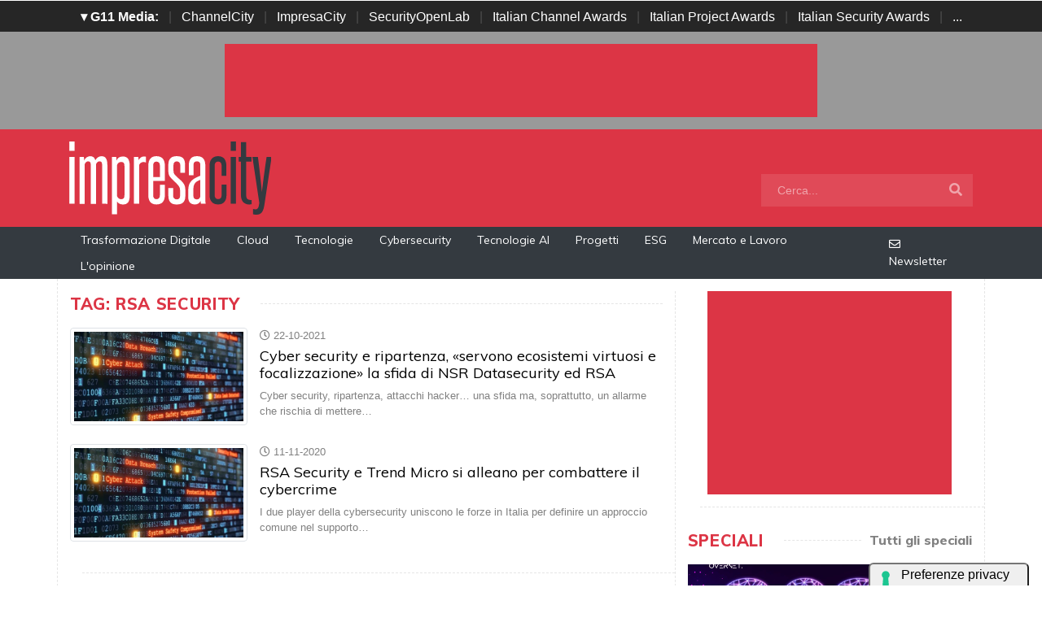

--- FILE ---
content_type: text/html; charset=UTF-8
request_url: https://www.impresacity.it/tag/rsa-security
body_size: 7008
content:
<!doctype html>
<html lang="it-IT">
<head>


    <meta charset="utf-8">
    <title>Elenco notizie taggate come: rsa security</title>
    <meta name="viewport" content="width=device-width, initial-scale=1, shrink-to-fit=no">
    <meta http-equiv="content-language" content="IT" />
    <meta name="title" content="Elenco notizie taggate come: rsa security" />
    <meta name="description" content="Tutte le notizie con il tag: rsa security sul sito per i rivenditori, system integrator, Var, distributori, vendor hardware e vendor software del mercato ICT" />
    <meta name="keywords" content="impresacity, reseller, system integrator, var, distributori, rsa security" />
    <meta name="language" content="it" />
    <meta name="robots" content="INDEX,FOLLOW" />
    <meta name="robots" content="max-snippet:-1, max-image-preview:large, max-video-preview:-1"/>
    <meta name="author" content="ImpresaCity">
    <meta name="image" property="og:image" content="https://www.impresacity.it/img/facebook.jpg">

    <link rel="image_src" href="https://www.impresacity.it/img/facebook.jpg" />
    <link rel="icon" href="https://www.impresacity.it/img/favicon.png" type="image/png" />
    <link rel="amphtml" href="https://www.impresacity.it/tag/rsa-security" />
    <link rel="canonical" href="https://www.impresacity.it/tag/rsa-security" />

    <!-- facebook i -->
    <meta property="fb:app_id" content="198876103293">
    <meta property="og:url" content="https://www.impresacity.it/tag/rsa-security" />
    <meta property="og:type" content="Article" />
    <meta property="og:title" content="Elenco notizie taggate come: rsa security" />
    <meta property="og:description" content="Tutte le notizie con il tag: rsa security sul sito per i rivenditori, system integrator, Var, distributori, vendor hardware e vendor software del mercato ICT" />
    <meta property="og:image" content="https://www.impresacity.it/img/facebook.jpg" />
    <meta property="og:image:secure_url" content="https://www.impresacity.it/img/facebook.jpg" />
    <meta property="og:site_name" content="impresacity.it"/>
    <meta property="og:image:width"" content="1280"/>
    <meta property="og:image:height" content="720"/>
    <meta property="og:locale" content="it_IT" />
    <meta property="article:publisher" content="https://www.facebook.com/impresacitycity/" />
    <!-- facebook f -->

    <!-- twitter i -->
    <meta name="twitter:card" content="summary_large_image" />
    <meta name="twitter:description" content="Tutte le notizie con il tag: rsa security sul sito per i rivenditori, system integrator, Var, distributori, vendor hardware e vendor software del mercato ICT" />
    <meta name="twitter:title" content="Elenco notizie taggate come: rsa security" />
    <meta name="twitter:image" content="https://www.impresacity.it/img/facebook.jpg" />
    <!-- twitter f -->

    <!-- dlvr tag -->
        <!-- dlvr tag -->

    
		<!-- cookie -->
			<script type="text/javascript" src="https://embeds.iubenda.com/widgets/a00b60dd-6db6-11ee-8bfc-5ad8d8c564c0.js"></script>
		<!-- cookie -->
    
    
    <link rel="stylesheet" href="https://www.impresacity.it/script/bootstrap/css/bootstrap.min.css">
    <script src="https://www.impresacity.it/script/jquery-3.4.1.min.js"></script>
    <script src="https://www.impresacity.it/script/popper.min.js"></script>
    <script src="https://www.impresacity.it/script/bootstrap/js/bootstrap.min.js"></script>
    <link rel="stylesheet" href="https://www.impresacity.it/script/responsive.css">

    <link rel="stylesheet" href="https://www.impresacity.it/script/fontawesome-free-5.12.1-web/css/all.css">

    <link href="https://fonts.googleapis.com/css?family=Muli:300,400,500,600,700,800,900&display=swap" rel="stylesheet">

    <link rel="stylesheet" href="https://www.impresacity.it/script/style1.css">
    <link rel="stylesheet" href="https://www.impresacity.it/script/style4.css">
    <link rel="stylesheet" href="https://www.impresacity.it/script/style2025.css" />
        
    
	
			<!-- Global site tag (gtag.js) - Google Analytics -->
			<script async src="https://www.googletagmanager.com/gtag/js?id=G-EXPP5QHRZT"></script>
			<script>
			window.dataLayer = window.dataLayer || [];
			function gtag(){dataLayer.push(arguments);}
			gtag('js', new Date());

			gtag('config', 'G-EXPP5QHRZT');
			</script>

    
    

    <script async src="https://securepubads.g.doubleclick.net/tag/js/gpt.js"></script>
    <script>
    window.googletag = window.googletag || {cmd: []};
    googletag.cmd.push(function() {
        googletag.defineSlot('/4143769/impresacity-336x280-A', [300, 250], 'div-gpt-ad-1697547680367-0').addService(googletag.pubads());
        googletag.defineSlot('/4143769/impresacity-336x280-B', [300, 250], 'div-gpt-ad-1697547680367-1').addService(googletag.pubads());
        googletag.defineSlot('/4143769/impresacity-336x280-C', [300, 250], 'div-gpt-ad-1697547680367-2').addService(googletag.pubads());
        googletag.defineSlot('/4143769/impresacity-336x280-D', [300, 250], 'div-gpt-ad-1697547680367-3').addService(googletag.pubads());
        googletag.defineSlot('/4143769/impresacity-728x90', [728, 90], 'div-gpt-ad-1697547680367-4').addService(googletag.pubads());
        googletag.defineSlot('/4143769/impresacity-728x90-A', [728, 90], 'div-gpt-ad-1697547680367-5').addService(googletag.pubads());
        googletag.defineSlot('/4143769/impresacity-728x90-B', [728, 90], 'div-gpt-ad-1697547680367-6').addService(googletag.pubads());
        googletag.defineSlot('/4143769/impresacity-728x90-C', [728, 90], 'div-gpt-ad-1697547680367-7').addService(googletag.pubads());
        googletag.defineSlot('/4143769/impresacity-sfondo', [1, 1], 'div-gpt-ad-1697547680367-8').addService(googletag.pubads());
        /*googletag.pubads().enableSingleRequest();*/
        googletag.pubads().collapseEmptyDivs();
        googletag.enableServices();
    });
    </script>



    <script type="application/ld+json">
    {
      "@context" : "https://schema.org",
      "@type" : "WebSite",
      "name" : "ImpresaCity",
      "alternateName" : "IC",
      "url" : "https://www.impresacity.it/"
    }
    </script>


</head>
<body>









                    <div id='div-gpt-ad-1697547680367-8' style="height: 1px;">
                    <script>
                        googletag.cmd.push(function() { googletag.display('div-gpt-ad-1697547680367-8'); });
                    </script>
                    </div>


            













        <!-- network -->
        <style>
            .g11networks { background-color: #262626; color: #4c4c4c; padding-top: 8px; padding-bottom: 8px; height: 38px;  overflow: hidden; }
            .g11networks .breadcrumb, .g11networks .list-group-item, .g11networks .collapse { background-color: #262626; }
            .g11networks .list-group-item { border:  1px solid rgba(255,255,255,.125); border-width: 0 0 1px; }
            .g11networks .container a { color: white; padding: 0 8px 0 8px; text-decoration: none; }
            .g11networks .container a:hover { background-color: rgba(255,255,255,0.2);}
            .g11networks-container .list-group a { color: #262626; text-decoration: none;}
        </style>

        
        <div class="g11networks">
            <div class="container text-center">
                            <a data-toggle="collapse" href="#collapseg11networks"><strong>	&#9662; G11 Media:</strong></a> | 
                            <a target="_Blank" href="https://www.channelcity.it">ChannelCity</a> | 
                            <a target="_Blank" href="https://www.impresacity.it">ImpresaCity</a> | 
                            <a target="_Blank" href="https://www.securityopenlab.it">SecurityOpenLab</a> | 
                            <a target="_Blank" href="https://www.italianchannelawards.it">Italian Channel Awards</a> | 
                            <a target="_Blank" href="https://www.italianprojectawards.it">Italian Project Awards</a> | 
                            <a target="_Blank" href="https://www.italiansecurityawards.it">Italian Security Awards</a> | 
                            <a data-toggle="collapse" href="#collapseg11networks">...
            </div>
        </div>



            <div class="container g11networks-container">

                    <div class="collapse" id="collapseg11networks">
                        <div class="row">
                            <div class="col-md-4">
                                <ul class="list-group list-group-flush">
                                    <li class="list-group-item"><a target="_Blank" href="https://www.g11media.it"><strong>G11 Media</strong></a></li>
                                    <li class="list-group-item"><a target="_Blank" href="https://www.agendaict.it"><strong>AgendaICT</strong></a></li>
                                    <li class="list-group-item"><a target="_Blank" href="https://www.bitcity.it"><strong>BitCity</strong></a></li>
                                    <li class="list-group-item"><a target="_Blank" href="https://www.channelcity.it"><strong>ChannelCity</strong></a></li>
                                    
                                </ul>
                            </div>   
                            <div class="col-md-4">
                                <ul class="list-group list-group-flush">
                                    <li class="list-group-item"><a target="_Blank" href="https://www.securityopenlab.it"><strong>SecurityOpenLab</strong></a></li>
                                    <li class="list-group-item"><a target="_Blank" href="https://www.greencity.it"><strong>GreenCity</strong></a></li>
                                    <li class="list-group-item"><a target="_Blank" href="https://www.impresacity.it"><strong>ImpresaCity</strong></a></li>
                                    <li class="list-group-item"><a target="_Blank" href="https://www.impresagreen.it"><strong>ImpresaGreen</strong></a></li>
                                </ul>
                            </div>                    
                            <div class="col-md-4">
                                <ul class="list-group list-group-flush">
                                    <li class="list-group-item"><a target="_Blank" href="https://www.innovationopenlab.com"><strong>InnovationOpenLab</strong></a></li>
                                    <li class="list-group-item"><a target="_Blank" href="https://www.innovationcity.it"><strong>InnovationCity</strong></a></li>
                                    <li class="list-group-item"><a target="_Blank" href="https://www.italianchannelawards.it"><strong>Italian Channel Awards</strong></a></li>
                                    <li class="list-group-item"><a target="_Blank" href="https://www.italianprojectawards.it"><strong>Italian Project Awards</strong></a></li>
                                    <li class="list-group-item"><a target="_Blank" href="https://www.italiansecurityawards.it"><strong>Italian Security Awards</strong></a></li>
                                </ul>
                            </div>                    
                        </div>
                    </div>


            </div>

        <!-- network -->










        







<!--- pagina i -->

<div class="pagina" id="pagina">







    <!-- ADV apertura i -->   

    <div class="bg-apertura-adv">

        <div class="container">

            <div class="row">

                <div class="col-12">

                    <div class="adv-728x90">

                        
         
                    <div id='div-gpt-ad-1697547680367-4'>
                    <script>
                        googletag.cmd.push(function() { googletag.display('div-gpt-ad-1697547680367-4'); });
                    </script>
                    </div>


            
                    </div>

                </div>

            </div>

        </div>

    </div>

    <!-- ADV apertura f -->










    <!-- menu superiore i -->



    <nav class="navbar navbar-expand-lg navbar-light menu-superiore">

        <div class="container">



            <div class="logo-up"><a href="https://www.impresacity.it/" title="ImpresaCity"><img class="logo-img" src="https://www.impresacity.it/img/logo-impresacity-bianco.svg" alt="ImpresaCity"></a></div>



            <button class="navbar-toggler" type="button" data-toggle="collapse" data-target="#navbarSupportedContent"

                aria-controls="navbarSupportedContent" aria-expanded="false" aria-label="Toggle navigation">

                <span class="navbar-toggler-icon"></span>

            </button>



            <div class="collapse navbar-collapse" id="navbarSupportedContent">

                <ul class="navbar-nav mr-auto">

                    <li class="nav-item d-block d-sm-none">

                        <a class="nav-link" href="https://www.impresacity.it/"><i class="fas fa-home"></i> Home <span class="sr-only">(current)</span></a>

                    </li>



                    <li class="nav-item d-block d-sm-none">        
                        <a class="nav-link" href="https://www.impresacity.it/categoria/trasformazione-digitale">Trasformazione Digitale</a>
                    </li>    

                    <li class="nav-item d-block d-sm-none">                
                        <a class="nav-link" href="https://www.impresacity.it/categoria/cloud">Cloud</a>
                    </li>

                    <li class="nav-item d-block d-sm-none">                
                        <a class="nav-link" href="https://www.impresacity.it/archivio/tecnologie">Tecnologie</a>
                    </li>    

                    <li class="nav-item d-block d-sm-none">                
                        <a class="nav-link" href="https://www.impresacity.it/categoria/cybersecurity">Cybersecurity</a>
                    </li>    

                    <li class="nav-item d-block d-sm-none">                
                        <a class="nav-link" href="https://www.impresacity.it/categoria/tecnologie-ai">Tecnologie AI</a>
                    </li>    

                    <li class="nav-item d-block d-sm-none">
                        <a class="nav-link" href="https://www.impresacity.it/categoria/progetti">Progetti</a>
                    </li>    

                    <li class="nav-item d-block d-sm-none">
                        <a class="nav-link" href="https://www.impresacity.it/categoria/esg">ESG</a>
                    </li>    

                    <li class="nav-item d-block d-sm-none">
                        <a class="nav-link" href="https://www.impresacity.it/categoria/mercato-e-lavoro">Mercato e Lavoro</a>
                    </li>   
                    
                    <li class="nav-item d-block d-sm-none">
                        <a class="nav-link" href="https://www.impresacity.it/categoria/opinione">L'opinione</a>
                    </li>    





                </ul>



                <form class="form-inline my-2 my-lg-0 menu-cerca"  action="https://www.impresacity.it/cerca" method="get" enctype="application/x-www-form-urlencoded" accept-charset="UTF-8">

                    <input id="s" name="s" class="form-control mr-sm-2" type="search" placeholder="Cerca..." aria-label="Search">

                    <button class="btn my-2 my-sm-0" type="submit"><i class="fa fa-search"></i></button>

                </form>



            </div>



        </div>

    </nav>








    







    <nav class="navbar navbar-expand-lg navbar-light menu-superiore-m">

        <div class="container">

            <div class="sinistra d-none d-sm-block">

                <!-- <a class="nav-link" href="https://www.impresacity.it/"><i class="fas fa-home"></i> Home</a> -->
                <a class="nav-link" href="https://www.impresacity.it/categoria/trasformazione-digitale">Trasformazione Digitale</a>
                <a class="nav-link" href="https://www.impresacity.it/categoria/cloud">Cloud</a>
                <a class="nav-link" href="https://www.impresacity.it/categoria/tecnologie">Tecnologie</a>
                <a class="nav-link" href="https://www.impresacity.it/categoria/cybersecurity">Cybersecurity</a>
                <a class="nav-link" href="https://www.impresacity.it/categoria/tecnologie-ai">Tecnologie AI</a>
                <a class="nav-link" href="https://www.impresacity.it/categoria/progetti">Progetti</a>
                <a class="nav-link" href="https://www.impresacity.it/categoria/esg">ESG</a>
                <a class="nav-link" href="https://www.impresacity.it/categoria/mercato-e-lavoro">Mercato e Lavoro</a>
                <a class="nav-link" href="https://www.impresacity.it/categoria/opinione">L'opinione</a>
                
            </div>

            <div class="destra">



                    <a class="nav-link" target="_Blank" href="https://bitcity.emailsp.com/frontend/forms/Subscription.aspx?idList=4&idForm=133&guid=28530055-23BC-4E37-AD99-3319F2F068F0" title="Iscriviti alla newsltter di ImpresaCity per rimanere sempre aggiornato"><i class="far fa-envelope"></i> Newsletter</a>

            </div>

        </div>

    </nav>

    <!-- menu superiore i -->




    

    





















 



<!-- pagina ricerca i -->



<div class="container container-bianco">

<div class="row sopra-15">

    

    <!-- colonna sinstra i -->

    <div class="col-md-8 divisione-destra">

        







            




            <h2 class="block-title">

                 <span class="titolo"> Tag: rsa security</span>

                <span class="bar"></span>

                    

            </h2>









                         

            <div class="media post-lista">

                <div class="immagine link">
                    <div class="immagine-sfondo immagine-tb">
                        <a href="https://www.impresacity.it/news/25668/cyber-security-e-ripartenza-servono-ecosistemi-virtuosi-e-focalizzazione-la-sfida-di-nsr-datasecurity-ed-rsa.html" title="Cyber security e ripartenza, «servono ecosistemi virtuosi e focalizzazione» la sfida di NSR Datasecurity ed RSA )">
                            <img class="img-thumbnail" src="https://www.impresacity.it/immagini/2021/07/cybersecurity-1.jpg" loading="lazy" alt="Cyber security e ripartenza, «servono ecosistemi virtuosi e focalizzazione» la sfida di NSR Datasecurity ed RSA ">
                        </a>
                    </div>
                </div> 

                <div class="media-body post-testi">

                    

                    <div class="data">

                       <i class="far fa-clock"></i>  22-10-2021
                    </div>

            

                    <h5 class="mt-0 titolo"><a href="https://www.impresacity.it/news/25668/cyber-security-e-ripartenza-servono-ecosistemi-virtuosi-e-focalizzazione-la-sfida-di-nsr-datasecurity-ed-rsa.html" title="Cyber security e ripartenza, «servono ecosistemi virtuosi e focalizzazione» la sfida di NSR Datasecurity ed RSA ">Cyber security e ripartenza, «servono ecosistemi virtuosi e focalizzazione» la sfida di NSR Datasecurity ed RSA </a></h5>

                    <p>Cyber security, ripartenza, attacchi hacker… una sfida ma, soprattutto, un allarme che rischia di mettere&#8230;</p>

                </div>

            </div>

                         

            <div class="media post-lista">

                <div class="immagine link">
                    <div class="immagine-sfondo immagine-tb">
                        <a href="https://www.impresacity.it/news/24406/rsa-security-e-trend-micro-si-alleano-per-combattere-il-cybercrime.html" title="RSA Security e Trend Micro si alleano per combattere il cybercrime)">
                            <img class="img-thumbnail" src="https://www.impresacity.it/immagini/2020/11/cybersecurity-4.jpg" loading="lazy" alt="RSA Security e Trend Micro si alleano per combattere il cybercrime">
                        </a>
                    </div>
                </div> 

                <div class="media-body post-testi">

                    

                    <div class="data">

                       <i class="far fa-clock"></i>  11-11-2020
                    </div>

            

                    <h5 class="mt-0 titolo"><a href="https://www.impresacity.it/news/24406/rsa-security-e-trend-micro-si-alleano-per-combattere-il-cybercrime.html" title="RSA Security e Trend Micro si alleano per combattere il cybercrime">RSA Security e Trend Micro si alleano per combattere il cybercrime</a></h5>

                    <p>I due player della cybersecurity uniscono le forze in Italia per definire un approccio comune nel supporto&#8230;</p>

                </div>

            </div>

            


           







            



            <div class="divisione"></div>

            <div class="adv-728x90"> 
            
       
                    <div id='div-gpt-ad-1697547680367-5'>
                    <script>
                        googletag.cmd.push(function() { googletag.display('div-gpt-ad-1697547680367-5'); });
                    </script>
                    </div>

             </div>

            <div class="divisione"></div>











            


























            










            <!-- barra di navigazione i -->

            <nav aria-label="Page navigation example">

            <ul class="pagination justify-content-center">

                <li>

                <a class="page-link" href="https://www.impresacity.it/tag/rsa-security/60"><i class="fas fa-angle-double-left"></i> Precedente</a>

                </li>

                <li class="page-item disabled" >

                <a class="page-link" href="https://www.impresacity.it/tag/rsa-security/-60">Successiva <i class="fas fa-angle-double-right"></i></a>

                </li>

            </ul>

            </nav>

            <!-- barra di navigazione f -->



                                

            






























    </div>

    <!-- colonna sinstra f -->

    

    <!-- colonna destra i -->

    <div class="col-md-4">

        



       

       













































































            <div class="adv-300x250">
            
        
                <div id='div-gpt-ad-1697547680367-0'>
                <script>
                    googletag.cmd.push(function() { googletag.display('div-gpt-ad-1697547680367-0'); });
                </script>
                </div>


            </div>

            

            <div class="divisione"></div>











                        <!--- lista speciali i --->



                        <h2 class="block-title">

                            <span class="titolo"> Speciali</span>

                            <span class="bar"></span>

                            <span class="bottoni"><a class="title-destra" href="https://www.impresacity.it/speciale">Tutti gli speciali</a></span>

                        </h2>





                        
                        <div class="post-speciali"

                            style="background-image:url(https://www.impresacity.it/immagini/2025/12/18/wpc2025_gpx.jpg)">

                            <div class="post-img">

                                <a href="https://www.impresacity.it/speciali/2025/wpc-2025" class="simple" title="WPC 2025"></a>

                                <div class="mask"></div>

                            </div>

                            <div class="post-sopra">

                                Reportage
                            </div>

                            <div class="post-testi">

                                <h1 class="titolo"><a href="https://www.impresacity.it/speciali/2025/wpc-2025" title="WPC 2025">WPC 2025</a></h1>

                            </div>

                        </div>

                        
                        <div class="post-speciali"

                            style="background-image:url(https://www.impresacity.it/immagini/2025/12/18/speciale-novembre-impresacity.jpg)">

                            <div class="post-img">

                                <a href="https://www.impresacity.it/speciali/2025/speciale-cloud-ibrido-e-multicoud" class="simple" title="Speciale Cloud ibrido e multicloud - Un ecosistema in evoluzione"></a>

                                <div class="mask"></div>

                            </div>

                            <div class="post-sopra">

                                Seciale
                            </div>

                            <div class="post-testi">

                                <h1 class="titolo"><a href="https://www.impresacity.it/speciali/2025/speciale-cloud-ibrido-e-multicoud" title="Speciale Cloud ibrido e multicloud - Un ecosistema in evoluzione">Speciale Cloud ibrido e multicloud - Un ecosistema in evoluzione</a></h1>

                            </div>

                        </div>

                        
                        <div class="post-speciali"

                            style="background-image:url(https://www.impresacity.it/immagini/2025/12/11/red-hat-summit-connect-2025.jpg)">

                            <div class="post-img">

                                <a href="https://www.impresacity.it/speciali/2025/redhat" class="simple" title="Red Hat Summit Connect 2025"></a>

                                <div class="mask"></div>

                            </div>

                            <div class="post-sopra">

                                Reportage
                            </div>

                            <div class="post-testi">

                                <h1 class="titolo"><a href="https://www.impresacity.it/speciali/2025/redhat" title="Red Hat Summit Connect 2025">Red Hat Summit Connect 2025</a></h1>

                            </div>

                        </div>

                        
                        <div class="post-speciali"

                            style="background-image:url(https://www.impresacity.it/immagini/2025/12/04/innovate-roadshow-social.jpg)">

                            <div class="post-img">

                                <a href="https://www.impresacity.it/speciali/2025/dynatrace" class="simple" title="Dynatrace: l’observability che fa la differenza"></a>

                                <div class="mask"></div>

                            </div>

                            <div class="post-sopra">

                                Reportage
                            </div>

                            <div class="post-testi">

                                <h1 class="titolo"><a href="https://www.impresacity.it/speciali/2025/dynatrace" title="Dynatrace: l’observability che fa la differenza">Dynatrace: l’observability che fa la differenza</a></h1>

                            </div>

                        </div>

                        
                        <div class="post-speciali"

                            style="background-image:url(https://www.impresacity.it/immagini/2025/12/04/speciale-normative-e-compliance-it.jpg)">

                            <div class="post-img">

                                <a href="https://www.impresacity.it/speciali/2025/speciale-normative-e-compliance-it" class="simple" title="Speciale normative e compliance IT"></a>

                                <div class="mask"></div>

                            </div>

                            <div class="post-sopra">

                                Speciale
                            </div>

                            <div class="post-testi">

                                <h1 class="titolo"><a href="https://www.impresacity.it/speciali/2025/speciale-normative-e-compliance-it" title="Speciale normative e compliance IT">Speciale normative e compliance IT</a></h1>

                            </div>

                        </div>

                        






                        <!--- lista speciali i --->



















            <div class="divisione"></div>



            <div class="adv-300x250">

            <div id='div-gpt-ad-1697547680367-1'>
                <script>
                    googletag.cmd.push(function() { googletag.display('div-gpt-ad-1697547680367-1'); });
                </script>
                </div>

            </div>

            

            <div class="divisione"></div>















                                <!-- colonna calendario i -->



                                        



                                        <h2 class="block-title">

                                            <span class="titolo"> Calendario</span>

                                            <span class="bar"></span>

                                            <span class="bottoni"><a class="title-destra" href="https://www.impresacity.it/calendario">Tutto</a></span>

                                        </h2>







                                        
                                        <a href="https://www.impresacity.it/calendario/5995/netapp-insight-xtra.html" class="calendario" title="NETAPP INSIGHT XTRA">

                                            <div class="calendariodata">

                                                <div class="calendariogiorno"><strong> Gen </strong> <em> 28</em></div>

                                            </div>

                                            <div class="calendariotitolo">

                                                NETAPP INSIGHT XTRA
                                            </div>



                                        </a>

                                        
                                        <a href="https://www.impresacity.it/calendario/6031/commvault-shift-2026.html" class="calendario" title="Commvault SHIFT 2026">

                                            <div class="calendariodata">

                                                <div class="calendariogiorno"><strong> Feb </strong> <em> 19</em></div>

                                            </div>

                                            <div class="calendariotitolo">

                                                Commvault SHIFT 2026
                                            </div>



                                        </a>

                                        
                                        <a href="https://www.impresacity.it/calendario/6022/summit-ovhcloud-2026-roma.html" class="calendario" title="Summit OVHcloud 2026 - Roma">

                                            <div class="calendariodata">

                                                <div class="calendariogiorno"><strong> Feb </strong> <em> 26</em></div>

                                            </div>

                                            <div class="calendariotitolo">

                                                Summit OVHcloud 2026 - Roma
                                            </div>



                                        </a>

                                        
                                        <a href="https://www.impresacity.it/calendario/6021/summit-ovhcloud-2026-milano.html" class="calendario" title="Summit OVHcloud 2026 - Milano">

                                            <div class="calendariodata">

                                                <div class="calendariogiorno"><strong> Mar </strong> <em> 05</em></div>

                                            </div>

                                            <div class="calendariotitolo">

                                                Summit OVHcloud 2026 - Milano
                                            </div>



                                        </a>

                                        
                                        <a href="https://www.impresacity.it/calendario/6041/msp-day-2026.html" class="calendario" title="MSP DAY 2026">

                                            <div class="calendariodata">

                                                <div class="calendariogiorno"><strong> Giu </strong> <em> 11</em></div>

                                            </div>

                                            <div class="calendariotitolo">

                                                MSP DAY 2026
                                            </div>



                                        </a>

                                        




                                    <!-- colonna calendario f -->





















































            <div class="divisione"></div>



            <div class="adv-300x250">
            
      
                <div id='div-gpt-ad-1697547680367-2'>
                <script>
                    googletag.cmd.push(function() { googletag.display('div-gpt-ad-1697547680367-2'); });
                </script>
                </div>

            </div>

            

            <div class="divisione"></div>






            <!-- box rivista i -->

    <h2 class="block-title">
        <span class="titolo"> Magazine</span>
        <span class="bar"></span>
        <span class="bottoni"><a class="title-destra" href="https://www.impresacity.it/magazine">Tutti i numeri</a></span>
    </h2>

    <p class="text-center pl-5 pr-5">
        <a href="https://www.impresacity.it/magazine/37009/impresacity-magazine-n94-anno-2025.html" title="ImpresaCity Magazine">
            <img class="img-fluid" src="https://www.impresacity.it/immagini/2026/01/19/94.jpg" alt="ImpresaCity Magazine">
        </a>
    </p>

    <p class="text-center"><br>
    <a class="btn btn-arancio" href="https://www.impresacity.it/magazine/37009/impresacity-magazine-n94-anno-2025.html">Leggi il Magazine</a>
    </p>

<!-- box rivista f -->





































































    </div>

    <!-- colonna destra f -->

</div>







</div>







<!-- pagina ricerca f -->










<!--- banner chiusura i-->

    <div class="container container-bianco">

        <div class="row sopra-30 sotto-30">

            <div class="col-12">

                <div class="adv-728x90">

                    

                  <script async src="https://pagead2.googlesyndication.com/pagead/js/adsbygoogle.js?client=ca-pub-4939405872491402"
                        crossorigin="anonymous"></script>
                    <!-- G11-728x90-A -->
                    <ins class="adsbygoogle"
                        style="display:inline-block;width:728px;height:90px"
                        data-ad-client="ca-pub-4939405872491402"
                        data-ad-slot="2254044853"></ins>
                    <script>
                        (adsbygoogle = window.adsbygoogle || []).push({});
                    </script>

            
                </div>

            </div>

        </div>

    </div>

<!--- banner chiusura i-->





































<!--- newsletter i -->





<div class="newsletter">

    <div class="container">

        <div class="row">

            <div class="col-12"> 

            

                    <h1 class="text-center">Iscriviti alla nostra newsletter</h1>

                    <p class="text-center">Soluzioni B2B per il Mercato delle Imprese e per la Pubblica Amministrazione</p>

                    <p class="text-center"><a class="btn btn-light"

                    href="https://bitcity.emailsp.com/frontend/forms/Subscription.aspx?idList=4&idForm=133&guid=28530055-23BC-4E37-AD99-3319F2F068F0"

                    target="_Blank">Iscriviti alla newsletter</a></p>

            

            </div>

            

        </div>

    </div>

</div>





<!--- newsletter f -->







































<!--- networks i -->





<div class="networks">

    <div class="container">

        <div class="row">

            <div class="col-12">

            

                        <h1 class="text-center">G11 Media Networks</h1>



                        <ul class="nav justify-content-center">

                            <li class="nav-item">

                                <a class="nav-link" target="_Blank" href="https://www.bitcity.it">BitCity</a>

                            </li>

                            <li class="nav-item">

                                <a class="nav-link" target="_Blank" href="https://www.channelcity.it">ChannelCity</a>

                            </li>

                            <li class="nav-item">

                                <a class="nav-link" target="_Blank" href="https://www.impresacity.it">ImpresaCity</a>

                            </li>

                            <li class="nav-item">

                                <a class="nav-link" target="_Blank" href="https://www.securityopenlab.it">SecurityOpenLab</a>

                            </li>

                            <li class="nav-item">

                                <a class="nav-link" target="_Blank" href="https://www.greencity.it">GreenCity</a>

                            </li>

                            <li class="nav-item">

                                <a class="nav-link" target="_Blank" href="https://www.impresagreen.it">ImpresaGreen</a>

                            </li>

                            <li class="nav-item">

                                <a class="nav-link" target="_Blank" href="https://www.italianchannelawards.it">ItalianChannelAwards</a>

                            </li>

                            <li class="nav-item">

                                <a class="nav-link" target="_Blank" href="https://www.agendaict.it">AgendaIct</a>

                            </li>

                        </ul>



            </div>

        </div>

    </div>

</div>





<!--- networks f -->















































      





<!--- footer i -->





<div class="footer">

    <div class="container">

        <div class="row">

            

            <div class="col-12">
   

                        <ul class="nav justify-content-center">
                            <li class="nav-item">
                                <a class="nav-link" href="https://www.impresacity.it/">Home</a>
                            </li>
                            <li class="nav-item">
                                <a class="nav-link" href="https://www.impresacity.it/speciale">Speciali</a>
                            </li>
                            <li class="nav-item">
                                <a class="nav-link" target="_Blank" href="https://bitcity.emailsp.com/frontend/forms/Subscription.aspx?idList=4&idForm=133&guid=28530055-23BC-4E37-AD99-3319F2F068F0">Newsletter</a>
                            </li>
                            <li class="nav-item">
                                <a class="nav-link" href="https://www.impresacity.it/pagina/9298/redazione.html">Redazione</a>
                            </li>
                            <li class="nav-item">
                                <a class="nav-link" href="https://www.impresacity.it/pagina/9301/copyright.html">Copyright</a>
                            </li>
                            <li class="nav-item">
                                <a class="nav-link" href="https://www.impresacity.it/pagina/9299/pubblicita.html">Pubblicità</a>
                            </li>
                            <li class="nav-item">
                                <a class="nav-link" href="https://www.impresacity.it/rss/rss">RSS</a>
                            </li>                            
                        </ul>

      


                <div class="text-center logo-up"><a href="https://www.impresacity.it/" title="ImpresaCity"><img class="logo-img" src="https://www.impresacity.it/img/logo-impresacity-bianco.svg" alt="ImpresaCity"></a></div>

      

            </div>













            <div class="offset-md-3 col-md-6"> 

                

                <p class="text-center indirizzo">

                ImpresaCity e' un canale di BitCity, testata giornalistica registrata presso il tribunale di Como , <br> n. 21/2007 del

            11/10/2007- Iscrizione ROC n. 15698<br><br>

            

            

            G11 MEDIA S.R.L.

            Sede Legale Via NUOVA VALASSINA, 4 22046 MERONE (CO) - P.IVA/C.F.03062910132

            Registro imprese di Como n. 03062910132 - REA n. 293834 CAPITALE SOCIALE Euro 30.000 i.v.  

            </p>



            </div>

            


            <div class="col-12">

            

                        <ul class="nav justify-content-center">



                            <li class="nav-item">

                                <a class="nav-link" target="_Blank" href="https://www.g11media.it/cookie/">Cookie</a>

                            </li>

                            <li class="nav-item">

                                <a class="nav-link" target="_Blank" href="https://www.g11media.it/privacy">Privacy</a>

                            </li>



                        </ul>





            </div>







        </div>

    </div>

</div>





<!--- footer f -->







</div>

<!--- pagina f -->






                    <div id='div-gpt-ad-1697547680367-8' style="height: 1px;">
                    <script>
                        googletag.cmd.push(function() { googletag.display('div-gpt-ad-1697547680367-8'); });
                    </script>
                    </div>


            

    

				<!-- Histats.com  START  (aync)-->
					<script type="text/javascript">var _Hasync= _Hasync|| [];
					_Hasync.push(['Histats.start', '1,1507282,4,0,0,0,00010000']);
					_Hasync.push(['Histats.fasi', '1']);
					_Hasync.push(['Histats.track_hits', '']);
					(function() {
					var hs = document.createElement('script'); hs.type = 'text/javascript'; hs.async = true;
					hs.src = ('//s10.histats.com/js15_as.js');
					(document.getElementsByTagName('head')[0] || document.getElementsByTagName('body')[0]).appendChild(hs);
					})();</script>
					<noscript><a href="/" target="_blank"><img  src="//sstatic1.histats.com/0.gif?1507282&101" alt="statistiche per siti" border="0"></a></noscript>
				<!-- Histats.com  END  -->

   
    













<div class="server" style="text-align: center; font-size: 11px;">www.impresacity.it - 8.3.23 - 4.6.4</body>

</html>

--- FILE ---
content_type: text/html; charset=utf-8
request_url: https://www.google.com/recaptcha/api2/aframe
body_size: 264
content:
<!DOCTYPE HTML><html><head><meta http-equiv="content-type" content="text/html; charset=UTF-8"></head><body><script nonce="mFFAEULv1boWNyM-cioEtQ">/** Anti-fraud and anti-abuse applications only. See google.com/recaptcha */ try{var clients={'sodar':'https://pagead2.googlesyndication.com/pagead/sodar?'};window.addEventListener("message",function(a){try{if(a.source===window.parent){var b=JSON.parse(a.data);var c=clients[b['id']];if(c){var d=document.createElement('img');d.src=c+b['params']+'&rc='+(localStorage.getItem("rc::a")?sessionStorage.getItem("rc::b"):"");window.document.body.appendChild(d);sessionStorage.setItem("rc::e",parseInt(sessionStorage.getItem("rc::e")||0)+1);localStorage.setItem("rc::h",'1769064769916');}}}catch(b){}});window.parent.postMessage("_grecaptcha_ready", "*");}catch(b){}</script></body></html>